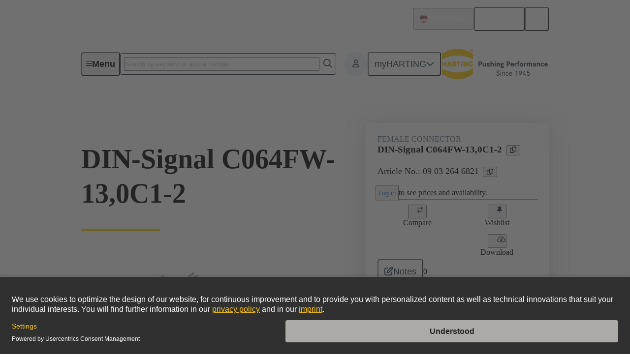

--- FILE ---
content_type: text/javascript; charset=utf-8
request_url: https://www.harting.com/chunk-MLMN6NWO.js
body_size: -1525
content:
import{fa as e}from"./chunk-IS6UMI2W.js";var o="sitemap-generator239574342653569467433",r=new e("SITEMAP_WRITER_SERVICE");export{o as a,r as b};
